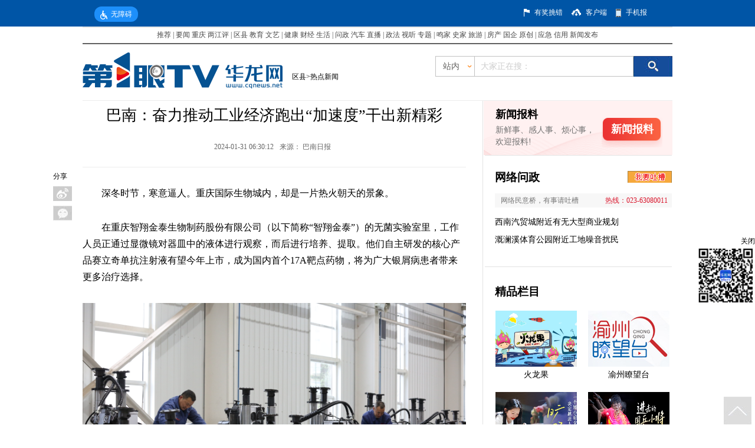

--- FILE ---
content_type: text/html; charset=utf-8
request_url: https://news.cqnews.net/1/detail/1201975801250942976/web/content_1201975801250942976.html
body_size: 28015
content:
<!DOCTYPE html PUBLIC "-//W3C//DTD XHTML 1.0 Transitional//EN" "https://www.w3.org/TR/xhtml1/DTD/xhtml1-transitional.dtd">
<html xmlns="https://www.w3.org/1999/xhtml">
<head>
<meta http-equiv="Content-Type" content="text/html; charset=utf-8" />
<meta name="renderer" content="webkit"/>
<meta name="force-rendering" content="webkit"/>
<meta http-equiv="X-UA-Compatible" content="IE=Edge,chrome=1"/>

<title>
  巴南：奋力推动工业经济跑出“加速度”干出新精彩-
  热点新闻

  -华龙网
</title>


  <meta name="showHighSensitivity" content=""/>


<link rel="apple-touch-icon-precomposed" href="//i1.cqnews.net/html5/90647.files/images/weblogo.png"/>
<script type="text/javascript" src="//www.cqnews.net/html/guanggao.js"></script>

<!-- 华龙芯统计Buried point article 开始-->

    <META name="clientId" content="1" />
        	<META name="catalogsId" content="95707" />
    <META name="businessId" content="1201975801250942976" />
    <META name="title" content="巴南：奋力推动工业经济跑出“加速度”干出新精彩" />
    <META name="businessType" content="NEWS">
    <script type="text/javascript" src="https://res.cqnews.net/public/hlx-buried-point.js?v=1.2"></script>
    <script type="text/javascript">
      try {
      if (`https://bnpcpaper.cqliving.com/#/dnp-index?pageId=111882&time=2024-01-30&detailId=249348` && '') {
        window.location = `https://bnpcpaper.cqliving.com/#/dnp-index?pageId=111882&time=2024-01-30&detailId=249348`;
      }
      var urlhash = window.location.hash;
      if (!urlhash.match("fromapp"))
      {
      if ((navigator.userAgent.match(/(iPhone|iPod|Android|ios|iPad)/i)))
      {
        var _url = 'https://news.cqnews.net/1/detail/1201975801250942976/app/content_1201975801250942976.html';
        if(_url){
          window.location = _url;
        }
      }
      }
      }
      catch(err){}
      </script>

		<meta name="keywords" content="">
		<meta name="description" content="深冬时节，寒意逼人。重庆国际生物城内，却是一片热火朝天的景象。">

		<meta property="og:type" content="article">
		<meta property="og:title" content="巴南：奋力推动工业经济跑出“加速度”干出新精彩">
		<meta property="og:url" content="https://news.cqnews.net/1/detail/1201975801250942976/web/content_1201975801250942976.html">
		<meta property="og:image" content="https://www.cqnews.net/common/cache/images/weblogo.png" />

<!-- 华龙芯统计Buried point article 结束-->
<script type="text/javascript" src="//www.cqnews.net/js/common_new.js"></script>
<script type="text/javascript" src="https://res.cqnews.net/public/pageBreak.js"></script>


</head>

<body>

<!--当前位置（用于：统计系统）-->
<div id="pos" style="display:none;">
  <a href="" target="" class="" >区县</a>><a href="http://cq.cqnews.net/cqqx/html/col95707.htm" target="" class="" >热点新闻</a>>
</div>


<!--视频信息-->
<div id="vdo" style="display:none"></div>

<!---------------------------------------移动端开始------------------------------------------>
<div id="_h5_box" style="display:none !important;">
  <!--移动端插件（CSS/JS)-->
  <div id="__plugins">
  	<!-- <img src="https://res.cqnews.net/ires/2014/11/10/142010/js/PHPADM_STAT.js" style="display:none;" /> -->
    <img src="//res.cqnews.net/ires/2014/11/10/142010/mo_style.css" alt="" style="display: none;">
  </div>
  <!-- <img src="//www.cqnews.net/css/h5/mo_style.css" style="display:none;" /> -->

   
  			  		<!--分享图片(标题图)-->
	  		<img id="_h5_share" src="https://res.cqnews.net/ires/2024/1/30/IsICInSXtByXWYyodOZg2urAikN8gERQpRw_wh720x480.png" style="position:absolute; display:block; top:-9999px" />
  		<!--分享标题-->
  		<div id="__wxshareTitle" style="display:none !important;">巴南：奋力推动工业经济跑出“加速度”干出新精彩</div>
  		<!--分享描述-->
  		<div id="__wxshareDescription" style="display:none !important;">深冬时节，寒意逼人。重庆国际生物城内，却是一片热火朝天的景象。</div>


   <!--导航开始-->
   <header class="w-p31">
    <div class="logo fleft fff"><a href="https://m.cqnews.net">&lt;首页</a></div>
  </header>
   <!--头部include结束-->
  <!----广告大----->
  <div class="gg1"><script type='text/javascript' src='//phpad.cqnews.net/static_files/zones/5334/5334.js'></script></div>
  <!----广告大----->
  <!----正文----->
  <article>
    <h1 class="bigtitle">巴南：奋力推动工业经济跑出“加速度”干出新精彩</h1>    <div id="smalltitle" class="smalltitle"><span class="author">来源：<a href="https://bnpcpaper.cqliving.com/#/dnp-index?pageId=111882&time=2024-01-30&detailId=249348">巴南日报</a></span><span class="time">2024-01-31</span><!-- <a href="#" class="fright"><span class="hl-cmt-totalcount" style="color:#999;"></span></a> --></div>
    <div id="_h5_content" class="main_text main02_l2_3">
      
      	<div class="ck-content" style="--ck-color-image-caption-text: #4c99e6;"><p style="text-indent:2em;">深冬时节，寒意逼人。重庆国际生物城内，却是一片热火朝天的景象。</p><p style="text-indent:2em;">在重庆智翔金泰生物制药股份有限公司（以下简称“智翔金泰”）的无菌实验室里，工作人员正通过显微镜对器皿中的液体进行观察，而后进行培养、提取。他们自主研发的核心产品赛立奇单抗注射液有望今年上市，成为国内首个17A靶点药物，将为广大银屑病患者带来更多治疗选择。</p><figure class="image"><img src="https://res.cqnews.net/ires/2024/1/30/0mQ9cJLNvLmed9zHrDAo1efPZ9lm5oFuZV8_wh720x480.png" data-target="916462829655175547" data-origin="https://res.cqnews.net/url/1/2024/1/30/0mQ9cJLNvLmed9zHrDAo1efPZ9lm5oFuZV8_wh720x480.png" alt="重庆平山机电设备有限公司生产线一派繁忙。资料图" data-title="重庆平山机电设备有限公司生产线一派繁忙。资料图" title=""><figcaption>重庆平山机电设备有限公司生产线一派繁忙。资料图</figcaption></figure><p style="text-indent:2em;">“公司于2023年6月20日在上交所科创板成功挂牌上市，完成了34.73亿元的融资，大幅提升了公司的知名度、研发实力和持续经营能力。”智翔金泰品牌宣传经理曹林荫介绍，目前，I期改扩建项目已建设完毕并进入调试阶段，新增20000L抗体原液产能和生产线投产后，将进一步提升公司的商业化能力。</p><p style="text-indent:2em;">重庆国际生物城的蓬勃发展，得益于巴南良好的发展生态和深厚的产业基础。据了解，2023年以来，巴南区持续实施对生物制药的研发投入强度和研发平台数量“倍增”计划，重庆首个抗体药物研发中心、西南地区规模最大胰岛素中试研发中心和产业化生产基地相继建成投用。重庆国际生物城在研创新药物达到53个，23个创新药物进入临床，9个进入三期临床，全市占比超七成，其中2个新药品种进入NDA（新药上市许可申请）阶段。</p><p style="text-indent:2em;">不只是生物医药产业蓬勃发展，数字经济也改变了传统的工业模式。在重庆数智产业园重庆平山机电设备有限公司（以下简称“平山机电”）的生产车间，随处可见自动生产设备，每一台设备只需一名工人操作，就可以完成多个零部件生产和加工。与人们印象中挥汗如雨的形象不同，工人们现在更像是在“照看”机器人，督促其完成工作。</p><p style="text-indent:2em;">平山机电是一家集研发、生产、销售各种矿山机电设备为一体的综合性煤机企业，2021年跻身国家级专精特新“小巨人”企业行列。“2023年公司实现产值1.3亿元，同比增长8.6%；实现利润1700万元，同比增长22.5%。”公司总经办助理鄢小龙信心满满地说，2024年公司计划完成总产值1.8亿元。</p><p style="text-indent:2em;">和平山机电一样，取得喜人发展成绩的企业，在巴南还有很多。</p><p style="text-indent:2em;">数据显示，2023年全区规上工业总产值增长3.1%，规上工业增加值增长3.6%，工业投资增长18.3%；规上工业企业数较2019年净增114户，规上工业产值累计增长43.6%、年均增长7.5%，工业占GDP比重达到29.8%，工业增加值年均增长5.8%，工业投资年均增长17.9%……巴南区工业经济发展持续回升向好，经济韧性得以彰显。</p><p style="text-indent:2em;">下一步，巴南将持续强化以科技创新引领“1246”先进制造业集群体系建设，大力推进新型工业化，推动全区工业经济高质量发展。</p><p style="text-indent:2em;">记者 宋文励 汪涛</p><link id="ck-content-style" rel="stylesheet" href="//res.cqnews.net/public/ckeditor/content-style.css"></div>

    </div>
  </article>
  <!----正文----->
  <article class="boxpl">
    <!--评论开始-->
        <div id="hualong" sid="1201975801250942976"></div>

    <!--评论结束-->
  </article>
  <div class="downloadxcq">
      <a href="https://www.newchongqing.com/install/index.html?id=1"><img src="//i2.cqnews.net/www/xcqkhd.jpg"/></a>
  </div>

</div>

<script type="text/javascript">
common.mobile();
</script>

<!------------PC端-------------------->
<!--<link href="https://res.cqnews.net/ires/2014/11/10/142010/css4.css" rel="stylesheet" type="text/css" />-->
<!-- <link href="//i2.cqnews.net/3c/142010.files/css5.css" rel="stylesheet" type="text/css" /> -->
<link rel="stylesheet" href="https://res.cqnews.net/ires/2014/11/10/142010/css5.css?v=104" type="text/css">
<script type="text/javascript" src="//www.cqnews.net/js/jquery.min.js"></script>
<script type="text/javascript" src="//www.cqnews.net/js/jquery.SuperSlide.2.1.1.js"></script>
<script src="https://res.cqnews.net/ires/2014/11/10/142010/DD_belatedPNG_0.0.8a.js" type="text/javascript"></script>
<script src="//www.cqnews.net/js/wx/shareData.js"></script>
<script type="text/javascript">
        DD_belatedPNG.fix('td, ul,li, input , a');
</script>
<style type="text/css">
/*分页代码*/
#main_text p, #main_text, #main_text div, #main_text td, #main_text li {
	MARGIN-TOP:30px;
	MARGIN-BOTTOM:30px;
	LINE-HEIGHT:28px;
	FONT-FAMILY: 宋体;
	font-size:16px;
}
#main_text center {
	MARGIN-TOP: 29px;
	MARGIN-BOTTOM: 29px;
	LINE-HEIGHT:28px;
	FONT-FAMILY: 宋体;
	font-size:16px;
}
.pictext {
	font-family: "华文楷体";
	font-size:14px;
}
.mowpage {
	font-size:14px;
	color:#FF0000;
	padding:0px;
	FONT-FAMILY: 宋体;
}
.mowpage a {
	font-size:14px;
	padding:0px;
	FONT-FAMILY: 宋体;
}
a.mowpage {
	color:#000000;
}
#displaypagenum {
	padding-top: 5px;
	padding-bottom: 5px;
}
.lmlb_b {
	float:left;
	width:148px;
	padding:0 0 0 20px;
	background:url(//i1.cqnews.net/common/141810.files/szbg2_02.png) top right no-repeat;
}
.lmlb {
	background:url(//i1.cqnews.net/common/141810.files/lmbg.jpg) repeat-x top;
	height:219px;
	margin-bottom:20px;
}
.guanggao498 {
	width: 498px;
	float: left;
	height:auto
}
.guanggao498 div{padding-bottom:5px;}
.guanggao330 {
	width: 330px;
	float: left;
	height:auto
}
.guanggao330 div{padding-bottom:5px;}
.wrapper {
	width: 1000px;
	margin: 0 auto;
}
/***********************************华龙图库*****************************************************/



.hltk_dh {
	border-top: 2px solid #FFFFFF;
	height: 74px;
	width: 650px;
}
.hltk_dhwz {
	float: left;
	width: 210px;
	overflow: hidden;
	padding: 30px 0 0 0
}
.yw {
	float: left;
	font-family: "Arial";
	font-size: 15px;
	line-height: 30px;
}
.hltk_dhwz .banner_tit {
	float:left;
	width:108px;
	font-family:"微软雅黑";
	font-size:22px;
	font-weight:bold;
	letter-spacing:2px;
}
.hltk_dhwz .more {
	height: 30px;
	line-height: 30px;
	text-align:right;
}
.hltk_dhwz p {
	background: url(//i1.cqnews.net/cqnews/137909.files/images/bg.png) -15px -37px no-repeat;
	width: 17px;
	height: 16px;
	display: block;
	float: right;
	margin-left: 3px;
	margin-top: 8px;
}
.hltk_dhnr {
	float: left;
	width: 440px;
	overflow: hidden;
}
.hltk_dhnr_1 {
	float: left;
	font-size: 16px;
	font-family: "微软雅黑";
	line-height: 58px;
	height: 58px;
	padding-top: 16px;
	padding-left:15px;
	width: 205px;
	overflow: hidden;
}
.hltk_nr {
	width: 210px;
	overflow: hidden;
	margin-right: 10px;
	float: left;
	height: 240px;
}
.hltk_nr2 {
	width: 210px;
	overflow: hidden;
	float: left;
	height: 240px;
}
.hltk_nr_wz {
	width: 210px;
	height: 35px;
	border-top: 2px #393939 solid;
	font-size: 16px;
	font-family: "微软雅黑";
	line-height: 35px;
}
.hltk_nr_wz2 {
	width: 210px;
	height: 48px;
	border-top: 2px #393939 solid;
	font-size: 16px;
	font-family: "微软雅黑";
	line-height: 48px;
	margin-top: 18px;
}


.tuku_nr {
	width: 650px;
	/*margin: 0 auto;*/
	font-family: "宋体";
	font-size:12px;
	height:auto;
}
.wenziduanluo p:empty { display:none !important; }

/*************************************华龙图库***************************************************/

/** 翻页特效JS**/
#displaypagenum { text-align: center; margin-top: 32px; }
#displaypagenum a,#displaypagenum span { display: inline-block; width: 34px; height: 34px; line-height: 34px; overflow: hidden; background: url(//i2.cqnews.net/cqnews/150032.files/sprite.png) no-repeat 0 -29px; margin-left: 4px; font-size: 16px; vertical-align: top; -webkit-transition: all .4s ease-in-out; -moz-transition: all .4s ease-in-out; -ms-transition: all .4s ease-in-out; -o-transition: all .4s ease-in-out; transition: all .4s ease-in-out; }
#displaypagenum a:hover { background-position: 0 -64px; color: #fff; text-decoration: none }
#displaypagenum .page-prev, #displaypagenum .page-next { line-height: 80px; }
#displaypagenum .page-prev { background-position: -35px -29px; }
#displaypagenum .page-prev:hover { background-position: -35px -64px; }
#displaypagenum .page-next { background-position: -70px -29px; }
#displaypagenum .page-next:hover { background-position: -70px -64px; }
#displaypagenum .current,#displaypagenum span { background-position: 0px -64px; color: #fff }
#displaypagenum-tips { margin-top: 10px; color: #999; text-align: center }
/** 翻页特效JS**/
/*富文本内的图片宽度100%兼容处理*/
#main_text {width: 100%;}
.wenziduanluo {width: 100%;}
.ck-content .image {table-layout: fixed; width: 100%;}
#main_text table p,#main_text table span {width: auto;}
</style>



<script language="javascript">get_lanmu = '';get_date = '2024-01-31';get_date = get_date.replace(/[-]/g,'');get_zuozhe = '';</script>

<script language="javascript">

function tp_fanye(){
  if (!document.getElementById("displaypagenum")){return false};

    $("#main_text img").each(function(){
	    if($(this).parents("a").attr("href")){$(this).addClass("linkpic")}
	});

  var get_url =  window.location.href;
      get_url = get_url.replace("#get_title","");
  var get_url2 = get_url.slice(-6,-5);
  var get_url3 = get_url.slice(-7,-6);

     get_lanmu = get_lanmu.replace("index.html","");
	 get_lanmu = get_lanmu.replace("index.htm","");
  	  if(get_lanmu == "https://news.cqnews.net/" || get_lanmu == "https://cq.cqnews.net/" || get_lanmu == "https://ent.cqnews.net/" || get_lanmu == "https://sports.cqnews.net/"){ get_lanmu = "https://www.cqnews.net/"} //https://news.cqnews.net/html/col311733.htm

 // if(get_url2 == "_"){}
 var get_displaypagenum = $("#displaypagenum").text();
   if($(".page-next2").length > 0) {
    $("#main_text img").css("cursor","pointer");
    $("#main_text img:not(.linkpic)").attr("title","点击图片进入下一页");
    $("#main_text img:not(.linkpic)").attr("alt","点击图片进入下一页");
	$("<p align='center' style='font-size:12px;height:20px;line-height:20px;margin-top:0px;padding-top:0px;color:#003399;'>点击图片查看下一页</p>").insertBefore($("#main_text img:eq(0):not(.linkpic)"));
	var get_open_url = $(".page-next2").parent("a").attr("href");
    $("#main_text img:not(.linkpic)").click(function(){
	  //  alert(get_open_url);
	     window.open(get_open_url,"_self");
	    //window.open(get_open_url + "#get_title","_self");
	});
   }
   else{
    $("#main_text img").css("cursor","pointer");
    $("#main_text img:not(.linkpic)").attr("title","点击图片浏览更多精彩内容");
    $("#main_text img:not(.linkpic)").attr("alt","点击图片浏览更多精彩内容");
	$("<p align='center' style='font-size:12px;height:20px;line-height:20px;margin-top:0px;padding-top:0px;color:#003399;'>点击图片浏览更多精彩内容</p>").insertBefore($("#main_text img:eq(0):not(.linkpic)"));
    $("#main_text img:not(.linkpic)").click(function(){
	    window.open(get_lanmu,"_self")
		});
   }
}
</script>

<!-- 请置于所有广告位代码之前 -->
<!-- <script type='text/javascript' src="https://res.cqnews.net/ires/2014/11/10/142010/js/PHPADM_STAT.js'></script> -->
<script language="javascript">
var get_jiankang_url = window.location.href;
if (get_jiankang_url.indexOf("jiankang\.org") > -1){
	document.write("<style type=\"text/css\">.taobao{ display:none;}</style>");
}
</script>
<!---------------------------------顶部开始------------------------------------------------->
<div class="top_wrap">
  <div class="wrapper dh1">
    <div id="cniil_wza" style="margin-top: 11px;display:inline-block!important;margin-left:20px;color:#fff;cursor: pointer;background:#1D8FFA;padding:0 10px;line-height: 26px;border-radius: 12px;"><img style="margin-right: 6px;vertical-align: middle;" src="https://res.cqnews.net/ires/2021/4/28/404954/images/topwza.png">无障碍</div>
    
    <div class="youbian">
      <div class="tc" style="margin-left:120px"></div>
      <div class="wz1"><a   target="_blank"  href="https://hotnet.cqnews.net">有奖挑错</a></div>
      <div class="khd"></div>
      <div class="wz1"><a  target="_blank" href="//www.cqliving.com/app/">客户端</a></div>
      <div class="sjb"></div>
      <div class="wz1"><a target="_blank" href="//sjb.cqnews.net/">手机报</a></div>
    </div>
    <h6></h6>
  </div>
</div>
<script src="https://wza.cqnews.net/dist/aria.js?appid=202ad4852e1f25f3b4f031af89d28815" charset="utf-8"></script>
<!-----------------------------------顶部结束----------------------------------------------->
<!-----------------------------------导航开始----------------------------------------------->
<div style="width:1000px; margin:0 auto">
  
<style type="text/css"> 
    <!--
    body{margin:0px 0px 0px 0px;padding:0px;margin-bottom: 10px;}
    a:link {text-decoration: none;}
    a:visited {text-decoration: none;}
    a:hover {text-decoration: underline;}
    a:active {text-decoration: none;}
    .border_01 { border-bottom:#606060 2px solid;}
    .border_02 { border-top:#E6E6E6 2px solid;}
    .normal , .normal a , .normal a:hover , .normal a:visited , .normal a:link { color:#474747; font-size:12px; font-family:宋体;}
    -->
    </style>
    <div style="background:#FFFFFF">
    <table width="1000" border="0" align="center" cellpadding="0" cellspacing="0" class="border_01 border_02" style=" margin-bottom:4px">
        <tr>
        <!--修改需恢复 会客厅和访谈换四分半-->
            <td height="26" align="center" class="normal">
                <a href="https://www.cqnews.net/web/column/col61072.html" target="_blank">推荐</a>
                |
                <a href="https://www.cqnews.net/" target="_blank">要闻</a>
                <a href="https://www.cqnews.net/web/column/col60900.html" target="_blank">重庆</a>
                <a href="https://say.cqnews.net/" target="_blank">两江评</a>
                |
                <a href="https://www.cqnews.net/web/column/col11322.html" target="_blank">区县</a>
                <a href="https://education.cqnews.net/" target="_blank">教育</a>
                <a href="https://art.cqnews.net/html/col415412.htm" target="_blank">文艺</a>
                |
                <a href="https://health.cqnews.net" target="_blank">健康</a>
                <a href="https://finance.cqnews.net/" target="_blank">财经</a>
                <a href="https://life.cqnews.net/" target="_blank">生活</a>
                |
                <a href="https://cqwz.cqnews.net/" target="_blank">问政 </a>
                <a href="https://car.cqnews.net/" target="_blank">汽车</a>
                <a href="https://www.cqnews.net/web/column/col1338.html" target="_blank">直播</a>
                |
                <a href="https://zf.cqnews.net/index.html" target="_blank">政法</a>
                <a href="https://www.cqnews.net/web/column/col6100.html" target="_blank">视听</a>
                <a href="https://www.cqnews.net/web/column/col2115.html" target="_blank">专题</a>
                |
                <a href="https://mingjia.cqnews.net/" target="_blank">鸣家</a>
                <a href="https://shitan.cqnews.net/col612042.html" target="_blank">史家</a>
                <a href="https://www.cqnews.net/web/column/col875.html" target="_blank">旅游</a>
                |
                <a href="https://house.cqnews.net/" target="_blank">房产</a>
                <a href="https://guoqi.cqnews.net/" target="_blank">国企</a>
                <a href="https://www.cqnews.net/web/column/col2046.html" target="_blank">原创</a>
                |
                <a href="https://aj.cqnews.net/" target="_blank">应急</a>
                <a href="https://cq.cqnews.net/credit/" target="_blank">信用</a>
                <a href="http://cq.cqnews.net/cqztlm/col1836327.htm" target="_blank">新闻发布</a>
            </td>
        </tr>
    </table>
    </div>
    
    <!--在线客服-->
    <!--
    <style type="text/css">
    #box{
        /**border:5px solid #006699; **/
        position:fixed;
        _position:absolute;
        bottom:0;
        _bottom:auto;
        left:0;
        _top:expression(eval(document.documentElement.scrollTop+document.documentElement.clientHeight-this.offsetHeight-(parseInt(this.currentStyle.marginTop,10)||0)-(parseInt(this.currentStyle.marginBottom,10)||0)));
        width:120px;
        height:130px;
        text-align:right;
        line-height:18px;
        text-align:center;
    }
    .close {
        text-align:right;
        font-size:16px;
        cursor:pointer;
    }
    #box a{ font-size:12px;color:#17468c}
    </style>
    <div id="box" align="center">
        <div class="close" onclick="javascript:document.getElementById('box').style.display='none'">×</div>
        <a href="https://help.cqnews.net/kefu.htm" target="_blank"><img src="https://i4.cqnews.net/cqnews/113887.files/80.jpg" width="56" height="51" border="0" /></a>
        <div style="text-align:center"><a href="https://help.cqnews.net/kefu.htm" target="_blank">华龙客服<br />在线答疑</a></div>
    </div>-->
</div>
<!-----------------------------------导航结束----------------------------------------------->
<!-----------------------------------首屏通栏广告A----------------------------------------------->
<div style="width:1000px; margin:0 auto;">
  <!--常规-新闻底层通栏A-->
  <script type='text/javascript' src='//phpad.cqnews.net/static_files/zones/5253/5253.js'></script>
</div>
<div style="width:1000px; margin:0 auto;">
<!--常规-新闻底层置顶通栏B-->
<script type='text/javascript' src='//phpad.cqnews.net/static_files/zones/5281/5281.js'></script>
</div>

<div style="width:1000px; margin:0 auto;">
<!-- PHPADM Start From PHPAD.CN -->
<!--常规-新闻底层置顶通栏C-->
<script type='text/javascript' src='//phpad.cqnews.net/static_files/zones/5479/5479.js'></script>
<!-- PHPADM End From PHPAD.CN -->
</div>

<div class="wrapper">
  <!-----------------------------------常规-新闻底层半通------------------>
  <div  class="guanggao498">
<!--常规-新闻底层半通A左-->
<script type='text/javascript' src='//phpad.cqnews.net/static_files/zones/5282/5282.js'></script>
  </div>
  <!-----------------------------------常规-新闻底层半通------------------->
  <!-----------------------------------常规-新闻底层半通------------------->
  <div class="guanggao498" style="float:right">
<!--常规-新闻底层半通A右-->
<script type='text/javascript' src='//phpad.cqnews.net/static_files/zones/5283/5283.js'></script>
  </div>
  <!-----------------------------------常规-新闻底层半通------------------->
  <h6></h6>
</div>

<div class="wrapper">
  <!-----------------------------------常规-新闻底层半通------------------>
  <div  class="guanggao330">
<!--常规-新闻底层三分之一通栏A左-->
<script type='text/javascript' src='//phpad.cqnews.net/static_files/zones/5312/5312.js'></script>
  </div>
  <!-----------------------------------常规新闻底层半通-------------->

  <!-----------------------------------常规新闻底层半通------------------->
  <div class="guanggao330" style="float:left;margin-left:5px">
<!--常规-新闻底层三分之一通栏A中-->
<script type='text/javascript' src='//phpad.cqnews.net/static_files/zones/5313/5313.js'></script>
  </div>
   <div class="guanggao330" style="float:left;margin-left:5px">
<!-- PHPADM Start From PHPAD.CN -->
<!--常-新闻底层三分之一通栏A右-->
<script type='text/javascript' src='//phpad.cqnews.net/static_files/zones/5314/5314.js'></script>
<!-- PHPADM End From PHPAD.CN -->
  </div>
  <!-----------------------------------常规-新闻底层半通------------------->
  <h6></h6>
</div>


<div class="wrapper sousuo2">
  <div class="sousuo2_l" style="width:580px">
    <div class="logo"><img src="//www.cqnews.net/images/logo/xwdc_logo.png" /></div>
    <div class="sousuo2_lwz" style="width:440px">
      <a href="" target="" class="" >区县</a>><a href="http://cq.cqnews.net/cqqx/html/col95707.htm" target="" class="" >热点新闻</a>
    </div>
    <script type="text/javascript">
	  if ($.trim($(".sousuo2_lwz a:eq(1)").text()) == "网络记者") {
		$("meta[name=catalogs]").attr("content",35883);
	  }
	  else if ($.trim($(".sousuo2_lwz a:eq(1)").text()) == "特约通讯员稿件") {
		$("meta[name=catalogs]").attr("content",204359);
	  }
	</script>
  </div>
  <div class="sousuo2_r">
    <div class="ss">
      <form name="searchform" id="searchform" action="https://search.cqnews.net/servlet/SearchServlet.do" onSubmit="per_submit();" method="POST" target="_blank">
        <div class="fl jg1 sousuo">
          <div class="station">
            <ul>
              <li>站内</li>
              <li style="width:38px; height:33px; margin:0 auto; display:block;"><img src="https://res.cqnews.net/ires/2014/11/10/142010/360.png" /></li>
            </ul>
          </div>
          <div class="fl zz">
            <div class="fl wz2">站内</div>
          	<span class="fl zn" style="background-position-y: -15px;"></span>
		  </div>
          <div class="ss">
            <input type="text" class="sousuo_font" value="大家正在搜：" name="contentKey" id="contentKey" onfocus="javascript:if (this.value=='') {this.value='';}" onblur="javascript:if (this.value=='') {this.value='';}" />
          </div>
        </div>
        <div style="float:left;">
          <input type="submit" class="fl ss_tp" value="" id="search_btn" name="search" onClick="javascript:per_submit()" />
        </div>
      </form>
      <script type="text/javascript">
var state = true;
var tysc = 0;
$(".zz").click(function(){
	if (state){
		$(".zn").css("background-position-y","-24px");
		$(".station").show();
		state = false;
		}
		else {
			$(".zn").css("background-position-y","-15px");
			$(".station").hide();
			state = true;
			}
})
$(".station li").hover(function(){
	$(this).addClass("on");
	},function(){
			$(this).removeClass("on");
})
$(".station").hover(function(){},function(){
	$(".zn").css("background-position-y","-15px");
	$(".station").hide();
	state = true;
})
$(".station li").click(function(){
tysc = $(this).index();
$(".wz2").html($(this).html());
//alert($(".wz2").html());
})
</script>
      <script type="text/javascript" language="javascript">
//提交表单
function per_submit() {
  /*if (document.getElementById('contentKey').value==""){
  	return;
  }*/
  tysc = (tysc == undefined?0:tysc);
  var tyskey = document.getElementById('contentKey').value;
  if (tysc==0) {
	document.getElementById('searchform').action = "https://search.cqnews.net/servlet/SearchServlet.do";
  }
  else if (tysc==1) {
	document.getElementById('searchform').action = "https://www.so.com/s?q="+tyskey;
  }
 // else if (tysc==2){
 // 	document.getElementById('searchform').action = "https://www.chinaso.com/search/pagesearch.htm?q="+tyskey;
  //}
  document.getElementById('searchform').submit();
  	//document.getElementById('result_list').innerHTML="正在进行检索，请耐心等待结果...";
}
</script>
    </div>
  </div>
  <h6></h6>
</div>
<!------------------------------------搜索结束------------------------------------------------>
<!-------------------------------内容部分--------------------------------------------------->
<div class="wrapper2" style="position:relative;">
  <!-------------------------------分享左边--------------------------------------------------->
  <!-- 订阅分享 -->
  <style type="text/css">
    .bsharebox { width:32px; position:absolute; display:block; top:120px; left:-50px; }
    .shareBnt { margin:0; padding:0; }
    .bsharebox dd { width:32px; height:25px; display:block; position:relative; background:#eee; margin-top:8px; }
    .bsharebox dd .details-box {
      position: absolute;
      top: 50px;
      box-shadow: 0 0 10px #eee;
      border-radius: 5px;
      padding-top: 10px;
      z-index: 99999;
      background: #fff;
    }
    .bsharebox dd .details-box,.weixin:hover .details-box{
      display: none;
    }
    .bsharebox dd .details-box .details > img {
      text-align: center;
      width: 110px;
      height: 110px;
      margin: 0 auto;
    }
    .bsharebox dd .details-text {
      display: inline-block;
      width: 160px;
      text-align: center;
      margin: 10px 0;
      font-size: 13px;
    }
    .shareBnt dd.tsina a:hover span {	display: block;	text-decoration: none; position: absolute; height: 25px; line-height: 25px;	background: #f2f2f2; width: 80px; color: #868686; top: 0; left: 33px; text-align: center; text-indent: 0; }
    /*.bsharebox span, .bsharebox1 span { display:none; }*/
    .bsharebox .tsina span, .bsharebox1 .tsina1 span { display:none; }
    /*.shareBnt dd a:hover span {	display: block;	text-decoration: none; position: absolute; height: 25px; line-height: 25px;	background: #f2f2f2; width: 80px; color: #868686; top: 0; left: 33px; text-align: center; text-indent: 0; }*/
    /*.bsharebox span, .bsharebox1 span { display:none; }*/
    .bsharebox a,.bsharebox1 a { display:block; width:32px; height:25px; text-decoration:none; }
    .bsharebox .tsina a,.bsharebox1 .tsina1 a { background:url('//i1.cqnews.net/news/135509.files/images/bntbg.png') -34px 0 no-repeat; }
    .bsharebox .tsina a:hover,.bsharebox1 .tsina1 a:hover { background:url('//i1.cqnews.net/news/135509.files/images/bntbg.png') 0 0 no-repeat; }
    .bsharebox .qqmb a,.bsharebox1 .qqmb1 a { background:url('//i1.cqnews.net/news/135509.files/images/bntbg.png') -34px -32px no-repeat; }
    .bsharebox .qqmb a:hover,.bsharebox1 .qqmb1 a:hover { background:url('//i1.cqnews.net/news/135509.files/images/bntbg.png') 0 -32px no-repeat; }
    .bsharebox .weixin a,.bsharebox1 .weixin1 a { background:url('//i1.cqnews.net/news/135509.files/images/bntbg.png') -34px -160px no-repeat; }
    .bsharebox .weixin a:hover,.bsharebox1 .weixin1 a:hover { background:url('//i1.cqnews.net/news/135509.files/images/bntbg.png') 0 -160px no-repeat; }
    .bsharebox .qzone a,.bsharebox1 .qzone1 a { background:url('//i1.cqnews.net/news/135509.files/images/bntbg.png') -34px -64px no-repeat; }
    .bsharebox .qzone a:hover,.bsharebox1 .qzone1 a:hover { background:url('//i1.cqnews.net/news/135509.files/images/bntbg.png') 0 -64px no-repeat; }
    .bsharebox .qqim a,.bsharebox1 .qqim1 a { background:url('//i1.cqnews.net/news/135509.files/images/bntbg.png') -34px -96px no-repeat; }
    .bsharebox .qqim a:hover,.bsharebox1 .qqim1 a:hover { background:url('//i1.cqnews.net/news/135509.files/images/bntbg.png') 0 -96px no-repeat; }
    .bsharebox .phone a { background:url('//i1.cqnews.net/news/135509.files/images/bntbg.png') -34px -128px no-repeat; }
    .bsharebox .phone a:hover { background:url('//i1.cqnews.net/news/135509.files/images/bntbg.png') 0 -128px no-repeat; }
    .shareBnt #phone a:hover span {	display: block;	text-decoration: none; position: absolute; height: 135px; line-height: 25px; background: #fff; width: 130px; color: #868686; top: 0; left: 33px; text-align:left; }
    .shareBnt #phone img { display:block; }
    .shareBnt #phone b { padding-left:12px; font-weight:normal; }
	.bsharebox1 { width:auto; display:block; font-size:12px; float:right; margin-top:10px; }
    .shareBnt1 { margin:0; padding:0; }
	.bsharebox1 dt { width:30px; display:block; float:left; font-size:14px; padding-top:4px; padding-right:5px; }
    .bsharebox1 dd { width:32px; height:25px; padding:0; margin:0 3px; display:block; position:relative; background:#eee; float:left; }
    /*.shareBnt1 dd a:hover span { display: block; text-decoration: none; position: absolute; height: 22px; line-height: 22px; background: #eee; width: 70px; color: #333; top: -22px; left:0; text-align: center; text-indent: 0; }*/
    .shareBnt1 dd.tsina1 a:hover span { display: block; text-decoration: none; position: absolute; height: 22px; line-height: 22px; background: #eee; width: 70px; color: #333; top: -22px; left:0; text-align: center; text-indent: 0; }
    .bsharebox1 dd .details-box {
      position: absolute;
      top: 50px;
      left: -100px;
      box-shadow: 0 0 10px #eee;
      border-radius: 5px;
      padding-top: 10px;
      z-index: 99999;
      background: #fff;
    }
    .bsharebox1 dd .details-box,.weixin:hover .details-box{
      display: none;
    }
    .bsharebox1 dd .details-box .details > img {
      text-align: center;
      width: 110px;
      height: 110px;
      margin: 0 auto;
    }
    .bsharebox1 dd .details-text {
      display: inline-block;
      width: 160px;
      text-align: center;
      margin: 10px 0;
      font-size: 13px;
    }
  </style>
  <!-- <script type="text/javascript" charset="utf-8" src="https://static.bshare.cn/b/buttonLite.js"></script> -->
<!--  <script type="text/javascript" charset="utf-8" src="https://cmt.cqnews.net/template/js/buttonLite.js"></script>-->
  <script type="text/javascript" charset="utf-8" src="https://res.cqnews.net/ires/2015/4/2/151349/qrcode.js"></script>
  <!--bshare 分享按钮主功能js -->
  <script type="text/javascript" charset="utf-8" >
    //预定义bshare分享按钮样式及配置参数
    // var bShareOpt = {style:-1,uuid:'020c8043-c577-4ca6-a46b-e7dba97deb43',mdiv:-1};
    // function shareTo(event, shortName) {
    //    //自定义设置内容，可动态获取当前页面内相应的参数进行传递
    //    var url= document.location.href.toString();
	  //  var rex = /_\d{1,3}\.htm/g;
	  //  shortName == "weixin" && url.substr(url.lastIndexOf("\/")+1).match(rex) && (url = url.replace(rex,".htm"));
    //    var str_title = $(window)[0].title;
    //    var str_info = "";
    //    var img = $("#weixinimg img").attr("src");
    //    //清除自定义分享内容的方法，在设置前清空，重新自定义内容
    //    bShare.entries = [];
    //    //添加自定义分享内容方法，不需要自定义的可以传递，bshare js会主动抓取页面相应值默认
    //    bShare.addEntry({
    //      title: str_title,
    //      url: url,
    //      summary: str_info,
    //        pic:img
    //   });
    //
    //  //调用相应的分享方法，
    //   bShare.share(event, shortName);
    // }
    /*title是标题，rLink链接，summary内容，site分享来源，pic分享图片路径,分享到新浪微博*/
    function shareTSina(event) {
      var title = $('.share_title').html();
      if(title && title.length > 80){
        title = title.substring(0,80)+'...';
      }
      var rLink = window.location.href;
      var param = {
        url: rLink,
        /*分享地址(可选)*/
        type: '3',
        count: '1',
        /** 是否显示分享数，1显示(可选)*/
        appkey: '',
        /** 您申请的应用appkey,显示分享来源(可选)*/
        title: title,
        ralateUid: '',
        /**关联用户的UID，分享微博会@该用户(可选)*/
        rnd: new Date().valueOf()
      }
      var temp = [];
      for (var p in param) {
        temp.push(p + '=' + encodeURIComponent(param[p] || ''))
      }
      var targetUrl = 'https://service.weibo.com/share/share.php?' + temp.join('&');
      window.open(targetUrl, 'sinaweibo', 'height=800, width=800');
    }
    // 分享到微信
    function shareWeiXin(event) {
      $(event).on({
        mouseleave:function(){
          $(event).find('.details-box').hide();
        },
      })
      $(event).find('.details-box').show();
      initQrcode(event);
    }

    function initQrcode(event){
      var rLink = window.location.href;
      if($(event).find('.details').html()) return;
      new QRCode($(event).find('.details')[0], {
        text: rLink,
        width: 110,
        height: 110,
        colorDark: '#000000',
        colorLight: '#ffffff',
        correctLevel: QRCode.CorrectLevel.H,
      });
    }
  </script>

<div class="bsharebox">
    <dl class="shareBnt">
        <dt>分享</dt>
        <dd class="tsina" data-spm-max-idx="1" data-auto-spmd-max-idx="0"><a href="javascript:void()" onclick="javascript:shareTSina(this);" data-spm-anchor-id="0.0.0.0"><span>新浪微博</span></a></dd>
        <dd class="weixin" data-spm-max-idx="1" data-auto-spmd-max-idx="0">
          <a href="javascript:void()" onclick="javascript:shareWeiXin(this);" data-spm-anchor-id="0.0.0.0">
            <!--          <span>微信</span>-->
            <span class="details-box" style="display: none;">
              <span class="details"></span>
              <span class="details-text">用微信扫描二维码</span>
            </span>
          </a>
        </dd>
<!--        <dd class="tsina">-->
<!--            <a href="javascript:void()" onclick="javascript:shareTo(this,'sinaminiblog',0);"><span>新浪微博</span></a>-->
<!--        </dd>-->
<!--        <dd class="weixin">-->
<!--            <a href="javascript:void()" onclick="javascript:shareTo(this,'weixin',0);"><span>微信</span></a>-->
<!--        </dd>-->
    </dl>
</div>

  <!-- 订阅分享 -->
  <!-------------------------------分享左边内容部分--------------------------------------------------->
  <!-------------------------------左边内容部分--------------------------------------------------->
  <div class="left_news">
    <!-------------------------------大标------------------------------------------------------->
    <h1 style="margin-bottom: 20px;
	font-family: '微软雅黑';
	font-size: 26px;
	line-height:50px;
	width:650px;
	text-align:center;
	font-weight:normal;" class="share_title">
      巴南：奋力推动工业经济跑出“加速度”干出新精彩
    </h1>
    <!-------------------------------大标结束--------------------------------------------------->
    <!-------------------------------评论------------------------------------------------------->
    <div class="pl" style="border-bottom:1px solid #ededed; padding-bottom:10px">
      <span class="jiange3">
      2024-01-31 06:30:12
      </span>
      <span class="jiange3">来源：
      
        <script language="javascript">
          var get_laiyuan = '<span data-href="https://bnpcpaper.cqliving.com/#/dnp-index?pageId=111882&time=2024-01-30&detailId=249348" target="_blank" class="from-url" style="cursor: pointer;" >巴南日报</span>';
          document.write(get_laiyuan);
        </script>
        <script language="javascript">
          $('.from-url').click(function() {
            var _this = $(this);
            var _href = _this.attr('data-href');
            if(_href) window.open(_href, '_blank');
          })
        </script>

      </span>
      <!-- <span class="jiange3"><a href="#hualong"><em class="hl-cmt-totalcount yanse" style="font-style:normal;">0</em> 条评论</a></span> -->
    </div>
    <!-------------------------------评论结束--------------------------------------------------->
    <!-------------------------------导读------------------------------------------------------->

    <!-------------------------------导读结束--------------------------------------------------->
    <!-------------------------------文字段落------------------------------------------------------->
    <div class="wenziduanluo">
      
          <div id="main_text" class="main02_l2_3">
			<div class="ck-content" style="--ck-color-image-caption-text: #4c99e6;"><p style="text-indent:2em;">深冬时节，寒意逼人。重庆国际生物城内，却是一片热火朝天的景象。</p><p style="text-indent:2em;">在重庆智翔金泰生物制药股份有限公司（以下简称“智翔金泰”）的无菌实验室里，工作人员正通过显微镜对器皿中的液体进行观察，而后进行培养、提取。他们自主研发的核心产品赛立奇单抗注射液有望今年上市，成为国内首个17A靶点药物，将为广大银屑病患者带来更多治疗选择。</p><figure class="image"><img src="https://res.cqnews.net/ires/2024/1/30/0mQ9cJLNvLmed9zHrDAo1efPZ9lm5oFuZV8_wh720x480.png" data-target="916462829655175547" data-origin="https://res.cqnews.net/url/1/2024/1/30/0mQ9cJLNvLmed9zHrDAo1efPZ9lm5oFuZV8_wh720x480.png" alt="重庆平山机电设备有限公司生产线一派繁忙。资料图" data-title="重庆平山机电设备有限公司生产线一派繁忙。资料图" title=""><figcaption>重庆平山机电设备有限公司生产线一派繁忙。资料图</figcaption></figure><p style="text-indent:2em;">“公司于2023年6月20日在上交所科创板成功挂牌上市，完成了34.73亿元的融资，大幅提升了公司的知名度、研发实力和持续经营能力。”智翔金泰品牌宣传经理曹林荫介绍，目前，I期改扩建项目已建设完毕并进入调试阶段，新增20000L抗体原液产能和生产线投产后，将进一步提升公司的商业化能力。</p><p style="text-indent:2em;">重庆国际生物城的蓬勃发展，得益于巴南良好的发展生态和深厚的产业基础。据了解，2023年以来，巴南区持续实施对生物制药的研发投入强度和研发平台数量“倍增”计划，重庆首个抗体药物研发中心、西南地区规模最大胰岛素中试研发中心和产业化生产基地相继建成投用。重庆国际生物城在研创新药物达到53个，23个创新药物进入临床，9个进入三期临床，全市占比超七成，其中2个新药品种进入NDA（新药上市许可申请）阶段。</p><p style="text-indent:2em;">不只是生物医药产业蓬勃发展，数字经济也改变了传统的工业模式。在重庆数智产业园重庆平山机电设备有限公司（以下简称“平山机电”）的生产车间，随处可见自动生产设备，每一台设备只需一名工人操作，就可以完成多个零部件生产和加工。与人们印象中挥汗如雨的形象不同，工人们现在更像是在“照看”机器人，督促其完成工作。</p><p style="text-indent:2em;">平山机电是一家集研发、生产、销售各种矿山机电设备为一体的综合性煤机企业，2021年跻身国家级专精特新“小巨人”企业行列。“2023年公司实现产值1.3亿元，同比增长8.6%；实现利润1700万元，同比增长22.5%。”公司总经办助理鄢小龙信心满满地说，2024年公司计划完成总产值1.8亿元。</p><p style="text-indent:2em;">和平山机电一样，取得喜人发展成绩的企业，在巴南还有很多。</p><p style="text-indent:2em;">数据显示，2023年全区规上工业总产值增长3.1%，规上工业增加值增长3.6%，工业投资增长18.3%；规上工业企业数较2019年净增114户，规上工业产值累计增长43.6%、年均增长7.5%，工业占GDP比重达到29.8%，工业增加值年均增长5.8%，工业投资年均增长17.9%……巴南区工业经济发展持续回升向好，经济韧性得以彰显。</p><p style="text-indent:2em;">下一步，巴南将持续强化以科技创新引领“1246”先进制造业集群体系建设，大力推进新型工业化，推动全区工业经济高质量发展。</p><p style="text-indent:2em;">记者 宋文励 汪涛</p><link id="ck-content-style" rel="stylesheet" href="//res.cqnews.net/public/ckeditor/content-style.css"></div>
			<div style="text-align: right;display:none;"><img src="//i.cqnews.net/res/templateRes/201411/10/142010/142010/images/20181219-khd.jpg" style="display:block;width:150px;margin:0 auto; margin-top: 30px;">
            	<b style="display:block; clear:both; font-size:15px; text-align:left">亲爱的用户，“重庆”客户端现已正式改版升级为“新重庆”客户端。为不影响后续使用，请扫描上方二维码，及时下载新版本。更优质的内容，更便捷的体验，我们在“新重庆”等你！</b>
            </div>
          </div>

    </div>
    <script type="text/javascript" src="//i.cqnews.net/js/includePages.js"></script>
<script language="javascript">
//分页特效的JS代码

    $("#displaypagenum span").each(function(){
	   if ($(this).text() == ""){$(this).hide()};
	});
    $("#displaypagenum .page-next2").parents("a").addClass("page-next");
	$("#displaypagenum .page-prev2").parents("a").addClass("page-prev");
</script>

<!-- <script>
	var pagnation=$("#pagnation");
	$(document).on("keydown",function(event){
		switch(event.keyCode){
			 case 37 : window.location.href = pagnation.find(".page-prev").attr("href");break;
			 case 39 : window.location.href = pagnation.find(".page-next").attr("href");break
		}
	});
</script> -->
    <!-------------------------------文字段落结束--------------------------------------------------->
    <!-------------------------------分享------------------------------------------------------->
    <!--分享-->
    <div class="bsharebox1" style="margin-bottom:20px;">
      <dl class="shareBnt1">
        <dt>分享</dt>
        <dd class="tsina1"><a href="javascript:void()" onclick="javascript:shareTSina(this);"><span>新浪微博</span></a></dd>
        <!--        <dd class="weixin1"><a href="javascript:void()" onclick="javascript:shareTo(this,'weixin',0);"><span>微信</span></a></dd>-->
        <dd class="weixin1" data-spm-max-idx="1" data-auto-spmd-max-idx="0">
          <a href="javascript:void()" onclick="javascript:shareWeiXin(this);" data-spm-anchor-id="0.0.0.0">
            <!--            <span>微信</span>-->
            <span class="details-box" style="display: none;">
            <span class="details"></span>
            <span class="details-text">用微信扫描二维码</span>
          </span>
          </a>
        </dd>
<!--        <dd class="tsina1"><a href="javascript:void()" onclick="javascript:shareTo(this,'sinaminiblog',0);"><span>新浪微博</span></a></dd>-->
<!--        <dd class="weixin1"><a href="javascript:void()" onclick="javascript:shareTo(this,'weixin',0);"><span>微信</span></a></dd>-->
        <!-- <dd class="qqmb1"><a href="javascript:void()" onclick="javascript:shareTo(this,'qqmb',0);"><span>腾讯微博</span></a></dd>
        <dd class="qzone1"><a href="javascript:void()" onclick="javascript:shareTo(this,'qzone',0);"><span>QQ空间</span></a></dd>
        <dd class="qqim1"><a href="javascript:void()" onclick="javascript:shareTo(this,'qqim',0);"><span>QQ好友</span></a></dd> -->
      </dl>
    </div>
    <div style="clear:both; height:0px; line-height:0;"></div>
    <!--分享-->
    <!-------------------------------分享结束--------------------------------------------------->

    <!-------------------------------广告------------------------------------------------------->
    <div class="gundong_news_left">
      <div>
        <!--常规底层-正文底部通栏A-->
        <script type='text/javascript' src='//phpad.cqnews.net/static_files/zones/5254/5254.js'></script>
      </div>
      <div  style="margin-top:5px">
<!--常规底层-文章末尾通栏B-->
<script type='text/javascript' src='//phpad.cqnews.net/static_files/zones/5280/5280.js'></script>
      </div>
    </div>
    <!-------------------------------广告结束--------------------------------------------------->

	<!-------------------------------新闻图片--------------------------------------------------->
	<meta http-equiv="Content-Type" content="text/html; charset=utf-8" />
<div class=" biaoti2">看天下</div>
    <ul >
      <li class="shipinliebiao"><div class="sp_wz"><a    href="https://www.cqnews.net/1/detail/1218087574998372352/web/content_1218087574998372352.html"  target="_blank" > 江津:团结湖数字经济产业园建设加速推进</a></div><a  href="https://www.cqnews.net/1/detail/1218087574998372352/web/content_1218087574998372352.html"  target="_blank" ><img src="https://res.cqnews.net/url/1/2024/3/15/GHyCd0oHwjpWddJHUoV2w4SzKqt5uXzdyy1_wh615x400.png"  width="144" height="108"   border="0"> </a></li><li class="shipinliebiao"><div class="sp_wz"><a    href="https://www.cqnews.net/1/detail/1218086731852386304/web/content_1218086731852386304.html"  target="_blank" > 垫江:发展新质生产力 赋能工业强经济</a></div><a  href="https://www.cqnews.net/1/detail/1218086731852386304/web/content_1218086731852386304.html"  target="_blank" ><img src="https://res.cqnews.net/url/1/2024/3/15/14Df8bpmlSQWGQBf4y6APSF1xrj6fzImPDK_wh615x400.png"  width="144" height="108"   border="0"> </a></li><li class="shipinliebiao"><div class="sp_wz"><a    href="https://www.cqnews.net/1/detail/1217727395556855808/web/content_1217727395556855808.html"  target="_blank" > Amazing!在花田火锅中"感知重庆"</a></div><a  href="https://www.cqnews.net/1/detail/1217727395556855808/web/content_1217727395556855808.html"  target="_blank" ><img src="https://res.cqnews.net/ires/2024/3/14/mo29AE1jCwJTVMi5BkZ3a5E9bbYt2iLDABO_wh615x400.png"  width="144" height="108"   border="0"> </a></li>
      <li class="shipinliebiao2"><div class="sp_wz"><a    href="https://www.cqnews.net/1/detail/1217364517582639104/web/content_1217364517582639104.html"  target="_blank" > 两江新区金山"小夜校"开课</a></div><a  href="https://www.cqnews.net/1/detail/1217364517582639104/web/content_1217364517582639104.html"  target="_blank" ><img src="https://res.cqnews.net/ires/2024/3/13/aur6voFtExb6I5D5fin2mhn4Gi7EcI9PA4Z_wh615x400.png"  width="144" height="108"   border="0"> </a></li>
      <h6></h6>
    </ul>
    <ul style="padding-top:20px;">
      <li class="shipinliebiao"><div class="sp_wz"><a    href="https://www.cqnews.net/1/detail/1217361937924902912/web/content_1217361937924902912.html"  target="_blank" > 招商车研科创基地试验场启用</a></div><a  href="https://www.cqnews.net/1/detail/1217361937924902912/web/content_1217361937924902912.html"  target="_blank" ><img src="https://res.cqnews.net/ires/2024/3/13/VEJI3b5pKGDxhxFWDbr4YCaWXrraPF2BpDK_wh615x400.png"  width="144" height="108"   border="0"> </a></li><li class="shipinliebiao"><div class="sp_wz"><a    href="https://www.cqnews.net/1/detail/1217005571456126976/web/content_1217005571456126976.html"  target="_blank" > 来自13个国家的国际青年体验"龙抬头"</a></div><a  href="https://www.cqnews.net/1/detail/1217005571456126976/web/content_1217005571456126976.html"  target="_blank" ><img src="https://res.cqnews.net/ires/2024/3/12/nk4j2gWTJQ0L11lST2KeADHK82Gpo6gpZVs_wh615x400.png"  width="144" height="108"   border="0"> </a></li><li class="shipinliebiao"><div class="sp_wz"><a    href="https://www.cqnews.net/1/detail/1217003124436258816/web/content_1217003124436258816.html"  target="_blank" > 东方春来早 奋发向未来</a></div><a  href="https://www.cqnews.net/1/detail/1217003124436258816/web/content_1217003124436258816.html"  target="_blank" ><img src="https://res.cqnews.net/ires/2024/3/12/quEYb28exFcIuChazydl7n7teDMAjdcA9M1_wh615x400.png"  width="144" height="108"   border="0"> </a></li>
      <li class="shipinliebiao2"><div class="sp_wz"><a    href="https://www.cqnews.net/1/detail/1216649547981279232/web/content_1216649547981279232.html"  target="_blank" > 重庆长寿湖:花开迎春来</a></div><a  href="https://www.cqnews.net/1/detail/1216649547981279232/web/content_1216649547981279232.html"  target="_blank" ><img src="https://res.cqnews.net/ires/2024/3/11/BLCgWwgZ1p6JHcz9jRRZEH2PtkhtXB9JY5M_wh615x400.png"  width="144" height="108"   border="0"> </a></li>
      <h6></h6>
    </ul>

	<!-------------------------------新闻图片结束--------------------------------------------------->
    <!-------------------------------责任编辑--------------------------------------------------->
    <div class="Edit">[责任编辑：
      董霞
      ]</div>
    <h6></h6>
    <!-------------------------------责任编辑结束--------------------------------------------------->
     <!-----------------------------------百度640*60广告------------------->
    
 <!-----------------------------------百度640*60广告，放在责任编辑结束后面的------------------->
   <!--<div style="margin:0 auto;" align="center">
	<script type="text/javascript">
    var cpro_id = "u1483330";
</script>
<script src="http://cpro.baidustatic.com/cpro/ui/c.js" type="text/javascript"></script>
</div>-->
 <!-----------------------------------百度广告------------------->

<!--<div style="margin:0 auto;" align="center" class="taobao">
<script type="text/javascript">
var sogou_ad_id=410795;
var sogou_ad_height=60;
var sogou_ad_width=640;
</script>
<script type='text/javascript' src='http://images.sohu.com/cs/jsfile/js/c.js'></script>
</div>-->


 <!-----------------------------------百度广告------------------->
    <!-------------------------------畅言------------------------------------------------------->
<!--
    <div style="margin:0 auto;" align="center" class="taobao">

<script>QIHOO_UNION_SLOT={w:640, h:60, ls:"s653aee6f70",t: "inlay"};</script><script src="https://s.lianmeng.360.cn/so/inlay.js" charset="utf-8"></script>
</div>  360文字链广告-->

    <div style="width:650px; overflow:hidden;">
      <!--评论-->
      <script src="//cmt.cqnews.net/template/js/hlcmt.js" type="text/javascript" charset="utf-8"></script>
      <div style="margin:10px 0;"><a href="https://news.cqnews.net/html/2013-06/13/content_26492115.html" target="_blank" style="font-size:14px; line-height:28px; font-weight:bold; color:#0066CC">发言请遵守新闻跟帖服务协议</a></div>
              <div id="hualong" sid="1201975801250942976"></div>

      <!--评论-->
    </div>
    <!-------------------------------畅言结束--------------------------------------------------->
    <!-------------------------------二维码------------------------------------------------------->
    <div class="erweima" style="padding:0px">
      <!-- PHPADM Start From PHPAD.CN -->
      <!--常规底层-资讯推广栏上方广告图A-->
<script type='text/javascript' src='//phpad.cqnews.net/static_files/zones/5394/5394.js'></script>
      <!-- PHPADM End From PHPAD.CN -->
    </div>
    <!-------------------------------二维码结束--------------------------------------------------->

    <!-----------------------------------百度广告------------------->
	<div  class="taobao" style="margin:0;padding:0;width:650px;height:250px;overflow:hidden;background-color:#fff; display:none;">
  <div style="margin:0;padding:0;width:300px;height:250px;overflow:hidden;background-color:#fff;float:left;">

  </div>
  <div style="margin:0;padding:0;width:250px;height:250px;overflow:hidden;background-color:#fff;float:left;">

  </div>
  <div style="margin:0;padding:0;width:100px;height:250px;overflow:hidden;background-color:#fff;float:left;">
  </div>
</div>
<!-----------------------------------百度广告------------------->

     <!-------------------------------健康广告底层调用--------------------------------------------------->
    <style type="text/css">
.tuzi{width:634px; overflow:hidden; margin:20px auto 30px; padding:14px 0 14px 16px; border:1px solid #E7E7E7}
.tuzixiao{width:300px; height:60px; padding:1px; overflow:hidden; line-height:20px}
.tuzixiao img{margin-right:8px}
</style>
<!--
<div class="tuzi">
  <div class="tuzixiao" style="float:left">
     <div style="width:80px; height:60px; float:left">
<!--常规底层-底部列表图片A-->
<!-- <script type='text/javascript' src='http://phpad.cqnews.net/static_files/zones/5272/5272.js'></script>
     </div>
     <ul style="width:200px; height:60px; overflow:hidden; padding-left:20px; float:left">
       <li>
<!--常规底层底部列表文字A1-->
<!--<script type='text/javascript' src='http://phpad.cqnews.net/static_files/zones/5274/5274.js'></script>
	   </li>
       <li>
<!--常规底层底部列表文字A2-->
<!--<script type='text/javascript' src='http://phpad.cqnews.net/static_files/zones/5275/5275.js'></script>
       </li>
       <li>
<!--常规底层底部列表文字A3-->
<!--<script type='text/javascript' src='http://phpad.cqnews.net/static_files/zones/5276/5276.js'></script>
       </li>
     </ul>
  </div>
  <div class="tuzixiao" style="float:right">
     <div style="width:80px; height:60px; float:left">
<!--常规底层-底部列表图片B-->
<!--<script type='text/javascript' src='http://phpad.cqnews.net/static_files/zones/5273/5273.js'></script>
     </div>
     <ul style="width:210px; height:60px; overflow:hidden; padding-left:10px; float:left">
       <li>
<!--常规底层底部列表文字B1-->
<!--<script type='text/javascript' src='http://phpad.cqnews.net/static_files/zones/5277/5277.js'></script>
       </li>
       <li>
<!--常规底层底部列表文字B2-->
<!--<script type='text/javascript' src='http://phpad.cqnews.net/static_files/zones/5278/5278.js'></script>
       </li>
       <li>
<!--常规底层底部列表文字B3-->
<!--<script type='text/javascript' src='http://phpad.cqnews.net/static_files/zones/5279/5279.js'></script>
       </li>
     </ul>
  </div>
</div>>
    <!-------------------------------爱重庆渝生活------------------------------------------------------->
    <div id="lovecq">
  <div id="lovecq_dh">
    <!--<a class="lovecq_dh1" href="#"></a>-->
    <a class="lovecq_dh1" style="width:132px;" href="#"></a> <a class="lovecq_dh2" href="http://house.cqnews.net/" target="_blank">房产 </a> <a class="lovecq_dh2" href="http://car.cqnews.net/" target="_blank">汽车 </a> <a class="lovecq_dh2" href="http://education.cqnews.net/" target="_blank">教育 </a> <a class="lovecq_dh2" href="http://zf.cqnews.net/index.html" target="_blank">政 法</a> <a class="lovecq_dh2" href="http://tour.cqnews.net/" target="_blank">旅游 </a> <a class="lovecq_dh2" href="http://health.cqnews.net/" target="_blank">健康 </a>
    <h6></h6>
  </div>
  <div class="lovecq_nr">
    <div class="lovecq_nr1">
      <a   href="https://www.cqnews.net/1/detail/1263404432946585600/web/content_1263404432946585600.html"  target="_blank" ><img src="https://res.cqnews.net/contentcloud/1/REPRINT/DEFAULT/PICTURE/2024/7/18/1254451dc5bf40ed889ebb312b165acb_wh1024x768.jpg"  width="180" height="134"   border="0"> </a>
    </div>
    <div class="lovecq_nr2">
      <h4>
        <a   href="https://www.cqnews.net/1/detail/1263407231850725376/web/content_1263407231850725376.html"  target="_blank" > 巴南：水世界 享清凉</a>
      </h4>
      <ul>
        <li>·<a   href="https://www.cqnews.net/1/detail/1263405150846537728/web/content_1263405150846537728.html"  target="_blank" > 一次性使用卫生用品国家标准升级</a></li><li>·<a   href="https://www.cqnews.net/1/detail/1263043406796394496/web/content_1263043406796394496.html"  target="_blank" > 商场“绿岛” 夏日清凉</a></li><li>·<a   href="https://www.cqnews.net/1/detail/1263041892482248704/web/content_1263041892482248704.html"  target="_blank" > 擦亮老字号金字招牌</a></li>
      </ul>
    </div>
    <h6></h6>
  </div>
  <div class="lovecq_nr">
    <div class="lovecq_nr1">
      <a   href="https://www.cqnews.net/1/detail/1263404432946585600/web/content_1263404432946585600.html"  target="_blank" ><img src="https://res.cqnews.net/contentcloud/1/REPRINT/DEFAULT/PICTURE/2024/7/18/1254451dc5bf40ed889ebb312b165acb_wh1024x768.jpg"    border="0" width="180" height="134"> </a>
    </div>
    <div class="lovecq_nr2">
      <h4>
        <a   href="https://www.cqnews.net/1/detail/1219943287740243968/web/content_1219943287740243968.html"  target="_blank" > 房地产市场呈现积极变化</a>
      </h4>
      <ul>
        <li>·<a   href="https://www.cqnews.net/1/detail/1219217325665681408/web/content_1219217325665681408.html"  target="_blank" > 3月楼市“小阳春”可期</a></li><li>·<a   href="https://www.cqnews.net/1/detail/1218881394383007744/web/content_1218881394383007744.html"  target="_blank" > 发挥好保障性租赁住房惠民利民作用</a></li><li>·<a   href="https://www.cqnews.net/1/detail/1218876983547498496/web/content_1218876983547498496.html"  target="_blank" > 金融类和房地产类信托产品逆势增长</a></li>
      </ul>
    </div>
    <h6></h6>
  </div>
  <div class="lovecq_nr">
    <div class="lovecq_nr1">
       <a   href="https://www.cqnews.net/1/detail/1263404432946585600/web/content_1263404432946585600.html"  target="_blank" ><img src="https://res.cqnews.net/contentcloud/1/REPRINT/DEFAULT/PICTURE/2024/7/18/1254451dc5bf40ed889ebb312b165acb_wh1024x768.jpg"    border="0" width="180" height="134"> </a>
    </div>
    <div class="lovecq_nr2">
      <h4>
        <a   href="https://www.cqnews.net/1/detail/1251215200215597056/web/content_1251215200215597056.html"  target="_blank" > 这些新车谁能成为黑马？</a>
      </h4>
      <ul>
        <li>·<a   href="https://www.cqnews.net/1/detail/1251141617061945344/web/content_1251141617061945344.html"  target="_blank" > 上市丨深蓝G318售价17.59万元起</a></li><li>·<a   href="https://www.cqnews.net/1/detail/1243973686073962496/web/content_1243973686073962496.html"  target="_blank" > 跃然“紫”上 阿维塔07官宣紫色主打色</a></li><li>·<a   href="https://www.cqnews.net/1/detail/1243970712215703552/web/content_1243970712215703552.html"  target="_blank" > 东风风神L7限时抢先价12.99万元起</a></li>
      </ul>
    </div>
    <h6></h6>
  </div>
  <div class="lovecq_nr">
    <div class="lovecq_nr1">
       <a   href="https://www.cqnews.net/1/detail/1263404432946585600/web/content_1263404432946585600.html"  target="_blank" ><img src="https://res.cqnews.net/contentcloud/1/REPRINT/DEFAULT/PICTURE/2024/7/18/1254451dc5bf40ed889ebb312b165acb_wh1024x768.jpg"    border="0" width="180" height="134"> </a>
    </div>
    <div class="lovecq_nr2">
      <h4>
        <a   href="https://www.cqnews.net/1/detail/1219033347930427392/web/content_1219033347930427392.html"  target="_blank" > 2024年中央本级教育支出安排1649亿元</a>
      </h4>
      <ul>
        <li>·<a   href="https://www.cqnews.net/1/detail/1219029412310126592/web/content_1219029412310126592.html"  target="_blank" > 守护春季学校食品安全</a></li><li>·<a   href="https://www.cqnews.net/1/detail/1219028385456865280/web/content_1219028385456865280.html"  target="_blank" > 筑牢校园体育安全“地基” 新标准将实施</a></li><li>·<a   href="https://www.cqnews.net/1/detail/1218903653100969984/web/content_1218903653100969984.html"  target="_blank" > 重庆科技大学材料科学进入ESI全球排名前1%</a></li>
      </ul>
    </div>
    <h6></h6>
  </div>
  <div class="lovecq_nr">
    <div class="lovecq_nr1">
       <a   href="https://www.cqnews.net/1/detail/1263404432946585600/web/content_1263404432946585600.html"  target="_blank" ><img src="https://res.cqnews.net/contentcloud/1/REPRINT/DEFAULT/PICTURE/2024/7/18/1254451dc5bf40ed889ebb312b165acb_wh1024x768.jpg"    border="0" width="180" height="134"> </a>
    </div>
    <div class="lovecq_nr2">
      <h4>
        <a   href="https://www.cqnews.net/1/detail/1219024070012596224/web/content_1219024070012596224.html"  target="_blank" > 出行安全小贴士请查收</a>
      </h4>
      <ul>
        <li>·<a   href="https://www.cqnews.net/1/detail/1219023414762029056/web/content_1219023414762029056.html"  target="_blank" > 我国加快建立现代化生态环境监测体系</a></li><li>·<a   href="https://www.cqnews.net/1/detail/1219022927169556480/web/content_1219022927169556480.html"  target="_blank" > “消协315”平台上线</a></li><li>·<a   href="https://www.cqnews.net/1/detail/1218655742843088896/web/content_1218655742843088896.html"  target="_blank" > 去年全国市场监管部门共查办案件140.62万件</a></li>
      </ul>
    </div>
    <h6></h6>
  </div>
  <div class="lovecq_nr">
    <div class="lovecq_nr1">
       <a   href="https://www.cqnews.net/1/detail/1263404432946585600/web/content_1263404432946585600.html"  target="_blank" ><img src="https://res.cqnews.net/contentcloud/1/REPRINT/DEFAULT/PICTURE/2024/7/18/1254451dc5bf40ed889ebb312b165acb_wh1024x768.jpg"    border="0" width="180" height="134"> </a>
    </div>
    <div class="lovecq_nr2">
      <h4>
        <a   href="https://www.cqnews.net/1/detail/1257744561820082176/web/content_1257744561820082176.html"  target="_blank" > 这里是垫江——鹞子溪谷</a>
      </h4>
      <ul>
        <li>·<a   href="https://www.cqnews.net/1/detail/1257733154528235520/web/content_1257733154528235520.html"  target="_blank" > 黔江：民俗表演逗人爱 后坝山歌引客来</a></li><li>·<a   href="https://www.cqnews.net/1/detail/1257735792250523648/web/content_1257735792250523648.html"  target="_blank" > 丰都打造龙河小流域城市会客厅 从“绿起来”走向“美起来”</a></li><li>·<a   href="https://www.cqnews.net/1/detail/1257737803717087232/web/content_1257737803717087232.html"  target="_blank" > 盛夏时节来渝北统景 这里有一份甜蜜在等“李”</a></li>
      </ul>
    </div>
    <h6></h6>
  </div>
  <div class="lovecq_nr">
    <div class="lovecq_nr1">
       <a   href="https://www.cqnews.net/1/detail/1263404432946585600/web/content_1263404432946585600.html"  target="_blank" ><img src="https://res.cqnews.net/contentcloud/1/REPRINT/DEFAULT/PICTURE/2024/7/18/1254451dc5bf40ed889ebb312b165acb_wh1024x768.jpg"    border="0" width="180" height="134"> </a>
    </div>
    <div class="lovecq_nr2">
      <h4>
        <a   href="https://www.cqnews.net/web/content_1454857129287176192.html"  target="_blank" > Vlog丨惊喜多多！跟着主持人打探重庆市“中医药良方妙技”活动现场</a>
      </h4>
      <ul>
        <li>·<a   href="https://www.cqnews.net/1/detail/1431587731194060800/web/content_1431587731194060800.html"  target="_blank" > 聚焦创新·引领未来——首届INNOVA-MED创新医疗大会在渝启幕</a></li><li>·<a   href="https://www.cqnews.net/1/detail/1425630798440239104/web/content_1425630798440239104.html"  target="_blank" > 每 100 名儿童15人脊柱异常90%家长忽视！早期无痛信号，自查4步口诀请收好</a></li><li>·<a   href="https://www.cqnews.net/1/detail/1421637957356187648/web/content_1421637957356187648.html"  target="_blank" > 涪陵国药太极队“渝超”首站1：0战胜垫江明月天香队</a></li>
      </ul>
    </div>
    <h6></h6>
  </div>
  <script type="text/javascript">
var nr = $(".lovecq_nr");
//var dh2 = $(".lovecq_dh2");
var dh2 = $("#lovecq_dh a");
nr.eq(0).show();
dh2.each(function(i){
    $(this).mouseover(function(){
        nr.hide();
        nr.eq(i).show();
    });
});
</script>
</div>
    <!-------------------------------爱重庆渝生活结束--------------------------------------------------->
    <!-------------------------------精彩视频------------------------------------------------------->
    <meta http-equiv="Content-Type" content="text/html; charset=utf-8" />
<style>
.sp_wz{}
.sp_wz a{}
</style>
<div class=" biaoti2">精彩视频</div>
    <ul >
      <li class="shipinliebiao"><a  href="https://www.cqnews.net/1/detail/1218241024175919104/web/content_1218241024175919104.html"  target="_blank" style="display:block;position:relative;height:auto"><img src="https://res.cqnews.net/ires/2024/3/15/d5uCOkZUiAOM891k8HeW0NHrLZk96WdSLkC_wh640x360.png"  width="144" height="108"   border="0"><img src="https://res.cqnews.net/ires/2014/11/12/142131/xt.png" style="position:absolute;width:32px;height:32px;display:block;top:38px;left:56px;"/> </a><div class="sp_wz" style="position:inherit !important;top: 0 !important;max-height: 84px !important;line-height: 28px;background: none !important;width:144px !important;opacity: 1 !important;height:auto !important;text-align: left;"><a     href="https://www.cqnews.net/1/detail/1218241024175919104/web/content_1218241024175919104.html"  target="_blank" style="color: #333333 !important;font-size:14px !important;"> 城市轨道次范围内放风筝飞无人机最高罚3万元</a></div></li><li class="shipinliebiao"><a  href="https://www.cqnews.net/1/detail/1218229895055822848/web/content_1218229895055822848.html"  target="_blank" style="display:block;position:relative;height:auto"><img src="https://res.cqnews.net/ires/2024/3/15/PU6EIclDV5pyprTz9wdis7MZhXkmwU0kYxE_wh640x360.png"  width="144" height="108"   border="0"><img src="https://res.cqnews.net/ires/2014/11/12/142131/xt.png" style="position:absolute;width:32px;height:32px;display:block;top:38px;left:56px;"/> </a><div class="sp_wz" style="position:inherit !important;top: 0 !important;max-height: 84px !important;line-height: 28px;background: none !important;width:144px !important;opacity: 1 !important;height:auto !important;text-align: left;"><a     href="https://www.cqnews.net/1/detail/1218229895055822848/web/content_1218229895055822848.html"  target="_blank" style="color: #333333 !important;font-size:14px !important;"> 重庆2024将建设500个"城管进社区"社区试点</a></div></li><li class="shipinliebiao"><a  href="https://www.cqnews.net/1/detail/1218349233469935616/web/content_1218349233469935616.html"  target="_blank" style="display:block;position:relative;height:auto"><img src="https://res.cqnews.net/url/1/2024/3/16/a5f9PxSOvLgFCJy47O4RYCPL0DzWcOSd0ks_wh1024x599.png"  width="144" height="108"   border="0"><img src="https://res.cqnews.net/ires/2014/11/12/142131/xt.png" style="position:absolute;width:32px;height:32px;display:block;top:38px;left:56px;"/> </a><div class="sp_wz" style="position:inherit !important;top: 0 !important;max-height: 84px !important;line-height: 28px;background: none !important;width:144px !important;opacity: 1 !important;height:auto !important;text-align: left;"><a     href="https://www.cqnews.net/1/detail/1218349233469935616/web/content_1218349233469935616.html"  target="_blank" style="color: #333333 !important;font-size:14px !important;"> 国风体验馆带"活"非遗"火"起来</a></div></li>
      <li class="shipinliebiao2"><a  href="https://www.cqnews.net/1/detail/1218220958916907008/web/content_1218220958916907008.html"  target="_blank" style="display:block;position:relative;height:auto"><img src="https://res.cqnews.net/url/1/2024/3/15/uOfs4WxcvzZpnQGB83pnCywa1HMQC73oM5v_wh984x554.png"  width="144" height="108"   border="0"><img src="https://res.cqnews.net/ires/2014/11/12/142131/xt.png" style="position:absolute;width:32px;height:32px;display:block;top:38px;left:56px;"/> </a><div class="sp_wz" style="position:inherit !important;top: 0 !important;max-height: 84px !important;line-height: 28px;background: none !important;width:144px !important;opacity: 1 !important;height:auto !important;text-align: left;"><a     href="https://www.cqnews.net/1/detail/1218220958916907008/web/content_1218220958916907008.html"  target="_blank" style="color: #333333 !important;font-size:14px !important;"> Vlog｜满目金黄香百里 醉美春天到潼南</a></div></a></li>
      <h6></h6>
    </ul>
    <!-------------------------------精彩视频结束--------------------------------------------------->

	<!-----------------------------------华龙图库开始----------------------------------------------->
<!-----------------------------------华龙图库开始 取col265968----------------------------------------------->
<!-----------------------------------华龙图库结束----------------------------------------------->

<!-----------------------------------华龙图库结束----------------------------------------------->
  </div>
  <!-------------------------------左边内容部分结束--------------------------------------------------->
  <div class="middle"></div>
  <!-------------------------------右边内容部分--------------------------------------------------->
  <meta http-equiv="Content-Type" content="text/html; charset=utf-8" />
<div class="right_news">
  <!-------------------------------------------新闻报料------------------------------------------>
  <div class="explosive" style="display: none;">
    <div class="explosive-txt">
      <div class="explosive-txt_l">新闻报料</div>
      <div class="explosive-txt_i">新鲜事、感人事、烦心事， 欢迎报料!</div>
    </div>
    <a class="explosive-btn" href="https://share.cqliving.com/cq/daka/#/submitFeed" target="_blank">
      新闻报料
    </a>
  </div>
  <script>
    var showHighSensitivity = document.querySelector("meta[name='showHighSensitivity']");
    if(!showHighSensitivity.content || showHighSensitivity.content === 'false') {
      document.querySelector(".explosive").style.display = 'flex';
    }
  </script>

  <!-------------------------------------------网络问政------------------------------------------>
  <div style="border-top:1px #e4e4e4 solid;" class="wlwz_b">
    <div class="right_nr">
      <div style="width:300px; overflow:hidden;">
        <div class="bt2"><a href="http://cqwz.cqnews.net/" target="_blank">网络问政</a></div>
        <a target="_blank" href="http://cqwz.cqnews.net/post.aspx" class="wybl"></a>
        <h6></h6>
      </div>
      <div class="wz_nrb"><span class="zw"><a target="_blank"  href="http://cqwz.cqnews.net/">网络民意桥，有事请吐槽</a></span><span class="rx">热线：023-63080011</span>
        <h6></h6>
      </div>
      <ul class="wzliebiao">
        <li>
          <a   href="https://cqwz.cqnews.net/ask/askDetail?id=921036"  target="_blank" > 西南汽贸城附近有无大型商业规划</a>
        </li>
        <li>
          <a   href="https://cqwz.cqnews.net/ask/askDetail?id=920996"  target="_blank" > 溉澜溪体育公园附近工地噪音扰民</a>
        </li>
      </ul>
      <h6></h6>
    </div>
  </div>
  <!-------------------------------------------网络问政结束--------------------------------------->
  <!-------------------------------右边广告B--------------------------------------------------->
  <div class="guanggao"  style="margin-top:5px">
    <!--常规底层-右矩形B300X100-->
    <script type='text/javascript' src='//phpad.cqnews.net/static_files/zones/5256/5256.js'></script>
  </div>
  <!-------------------------------右边广告B--------------------------------------------------->
  <!-------------------------------------------精品栏目--------------------------------------->
  <div class="wlwz_b1">
    <div class="biaoti">
      <div class=" bt2b">精品栏目</div>
    </div>
    <ul class="jplb">
      <li>
      <div><a   href="http://special.cqnews.net/html/col418769.htm"  target="_blank" ><img src="https://res.cqnews.net/ires/2014/11/13/142229/hlg.jpg"  width="138" height="95"   border="0"> </a></div>
      <div><a   href="http://special.cqnews.net/html/col418769.htm"  target="_blank" >火龙果</a></div>
      </li>
      <li>
      <div><a   href="http://cq.cqnews.net/cqqx/col613197.html"  target="_blank" ><img src="https://res.cqnews.net/ires/2014/11/13/142229/yzlwt.jpg"  width="138" height="95"   border="0"> </a></div>
      <div><a   href="http://cq.cqnews.net/cqqx/col613197.html"  target="_blank" >渝州瞭望台</a></div>
      </li>
      <li>          <div><a   href="https://www.cqnews.net/1/detail/1261066183808487424/web/content_1261066183808487424.htm"  target="_blank" ><img src="https://res.cqnews.net/contentcloud/1/REPRINT/DEFAULT/PICTURE/2024/7/23/f653d436caca4b85a3992f90fcfaca64_wh493x340.png"  width="138" height="95"   border="0"> </a></div>          <div><a   href="https://www.cqnews.net/1/detail/1261066183808487424/web/content_1261066183808487424.htm"  target="_blank" >一个矮小症女孩决定跳进人生的旷野</a></div>        </li>
      <li>          <div><a   href="https://www.cqnews.net/1/detail/1258173631623172096/web/content_1258173631623172096.htm"  target="_blank" ><img src="https://res.cqnews.net/contentcloud/1/ORIGINAL/DEFAULT/PICTURE/2024/7/3/4c099a474c714cfd94b09b565fb7cee2_wh302x151.jpg"  width="138" height="95"   border="0"> </a></div>          <div><a   href="https://www.cqnews.net/1/detail/1258173631623172096/web/content_1258173631623172096.htm"  target="_blank" >进击的国乒小将！</a></div>        </li>
    </ul>
    <h6></h6>
  </div>
  <!-------------------------------------------精品栏目结束--------------------------------------->
    <!-------------------------------右边广告C--------------------------------------------------->
  <div class="guanggao">
    <!--常规底层-右矩形C300X100-->
    <script type='text/javascript' src='//phpad.cqnews.net/static_files/zones/5284/5284.js'></script>
  </div>
  <!-------------------------------------------新闻热词搜索-------------------------------------------->
  <!-------------------------------------------新闻热词搜索片结束--------------------------------------->
  <!-------------------------------------------健康映象名医在线--------------------------------------->
  <div class="wlwz_b1">
    <div class="biaoti">
      <div class=" bt2b">
      好医“声”科普
      <a href="http://health.cqnews.net/html/col307092.htm" target="_blank" style="font-size:14px; font-weight: normal; float:right">更多&gt;&gt;</a>
      </div>
    </div>
    <ul class="jplb"> <li><div><a href="https://www.cqnews.net/1/detail/1255897898194063360/web/content_1255897898194063360.html" target="_blank"><img width="138" height="95" src="https://res.cqnews.net/contentcloud/1/REPRINT/MEDIA/PICTURE/2024/6/27/83c099e56cb644a28f9f1698e595a863_wh1024x576.png" border="0"></a></div><div><a href="https://www.cqnews.net/1/detail/1255897898194063360/web/content_1255897898194063360.html" target="_blank">癫痫共病抑郁障碍</a></div></li>
 <li><div><a href="https://www.cqnews.net/1/detail/1251226504678445056/web/content_1251226504678445056.html" target="_blank"><img width="138" height="95" src="https://res.cqnews.net/contentcloud/1/REPRINT/MEDIA/PICTURE/2024/7/1/c96b7d91a84546a2a64c98e56815318c_wh783x440.png" border="0"></a></div><div><a href="https://www.cqnews.net/1/detail/1251226504678445056/web/content_1251226504678445056.html" target="_blank">带你认识“肌少症”</a></div></li>
 <li><div><a href="https://www.cqnews.net/1/detail/1251220325613142016/web/content_1251220325613142016.html" target="_blank"><img width="138" height="95" src="https://res.cqnews.net/contentcloud/1/REPRINT/MEDIA/PICTURE/2024/7/1/c658e183219847edbe1062d39292f651_wh1183x665.png" border="0"></a></div><div><a href="https://www.cqnews.net/1/detail/1251220325613142016/web/content_1251220325613142016.html" target="_blank">了解房颤的“七宗罪”</a></div></li>
 <li><div><a href="https://www.cqnews.net/1/detail/1214610154609725440/web/content_1214610154609725440.html" target="_blank"><img width="138" height="95" src="https://res.cqnews.net/url/1/2024/3/5/p9IBX8sn3NnAUNpf5favem1At4u9hSvZIF5_wh1024x683.jpg" border="0"></a></div><div><a href="https://www.cqnews.net/1/detail/1214610154609725440/web/content_1214610154609725440.html" target="_blank">如何防治肌少症</a></div></li>
</ul>
    <h6></h6>
  </div>
  <!-------------------------------------------健康映象名医在线结束--------------------------------------->
</div>

  <!-------------------------------右边内容部分结束--------------------------------------------------->
  <h6></h6>
</div>
<!---------------------------------内容部分结束------------------------------------------------->
</div>
<!---------------------------------------------------------------------------------->



<!-----------------------------------版权声明----------------------------------------------->

<style type="text/css">
* {
	margin: 0;
	padding: 0;
	list-style: none;
}
body, ul, p {
	font-size: 12px;
	padding: 0;
	margin: 0;
}
img {
	border: 0 none;
}
div {
	margin: 0 auto;
}
a {
	text-decoration: none;
	color: #000;
}
li {
	font-family: 宋体;
}
a:hover {
	text-decoration: underline;
}

</style>


<!-----------------------------------版权声明----------------------------------------------->
<!-- <div  style="margin:20px auto; width:1000px; padding-top:15px">
  <div style="float:left; line-height:24px;"><strong>版权声明：</strong></div>
  <div style="float:right; line-height:24px;">联系方式：重庆华龙网集团股份有限公司 咨询电话：60367951</div>
  <div style="clear:both"></div>
  <div style="padding-top:10px; line-height:24px;">①重庆日报报业集团授权华龙网，在互联网上使用、发布、交流集团14报1刊的新闻信息。未经本网授权，不得转载、摘编或利用其它方式使用重庆日报报业集团任何作品。已经本网授权使用作品的，应在授权范围内使用，并注明“来源：华龙网”或“来源：华龙网-重庆XX”。违反上述声明者，本网将追究其相关法律责任。 <br>
    ② 凡本网注明“来源：华龙网”的作品，系由本网自行采编，版权属华龙网。未经本网授权，不得转载、摘编或利用其它方式使用。已经本网授权使用作品的，应在授权范围内使用，并注明“来源：华龙网”。违反上述声明者，本网将追究其相关法律责任。<br>
    ③ 华龙网及其客户端标明非华龙网的确定来源或未标注华龙网LOGO、名称、水印的文字、图片、音频、视频等稿件均为非原创作品。如转载涉及版权等问题，请及时与华龙网联系，联系邮箱：cqnewszbs@163.com。<br>
    附：重庆日报报业集团14报1刊：重庆日报 重庆晚报 重庆晨报 重庆商报 时代信报 新女报 健康人报 重庆法制报 三峡都市报 巴渝都市报 武陵都市报 渝州服务导报 人居周报 都市热报 今日重庆</div>
</div> -->
<!-------------------------------------版权声明结束--------------------------------------------->


<!-------------------------------------版权声明结束--------------------------------------------->
<!--------------------------------------栏目列表------------------- ---------------------------->
<!-- Remove at 2020-07-04 include virtual /common/col294049.htm -->
<!-------------------------------------栏目列表结束--------------------------------------------->
<!--------------------------------------页脚------------------------------------------>
<div class="wrapper">
  <!DOCTYPE html PUBLIC "-//W3C//DTD XHTML 1.0 Transitional//EN" "//www.w3.org/TR/xhtml1/DTD/xhtml1-transitional.dtd">
<html xmlns="//www.w3.org/1999/xhtml">
<head>
<meta http-equiv="Content-Type" content="text/html; charset=utf-8" />

</head>
<style>
.footer_copyright {width:960px;margin:0 auto;padding:8px 0 15px;font-size:12px; font-family:"宋体",arial;line-height:26px;color:#333; text-align:center; position:relative; overflow:hidden;clear:both;}
.footer_copyright .en {font-family:arial;font-size:12px;}
.footer_copyright p {padding:0;margin:0;}
.footer_copyright a {font-size:12px;text-decoration: none;line-height:26px;text-align:center;color:#333;}
.footer_copyright a:hover { text-decoration:underline;color:#f00;}
.footer_copyright .rrcq{background:url(//i3.cqnews.net/www/rrcq.gif) no-repeat 0 0; padding:4px 0 0 24px;}
.footer_img img { width:1px; height:1px;}
.footer_lef { width:90px; height:90px; position:absolute; left:55px; top:90px}
.footer_rig { width:90px; height:90px; position:absolute; right:55px; top:85px}
.footer_rig.slh { 
	height: auto;
    position: absolute;
    right: 20px;
    top: 60px;
}
</style>
<div class="footer_copyright">
<div>
    <a href="https://www.cqnews.net/top/col275928.htm" target="_blank">关于我们</a> | 
    <a href="//www.cqnews.net/kanli/2019/" target="_blank">广告业务</a> |
    <a href="//www.cqnews.net/link/down/lxwm.htm" target="_blank">联系我们</a> | 
    <a href="//txy.cqnews.net/" target="_blank">投稿信箱</a> | 
    <a href="//www.gov.cn/gzdt/2008-02/22/content_897906.htm" target="_blank">中国互联网视听节目服务自律公约</a>
</div>
<div>
<p class="en">Copyright &copy;2000-2023 <a href="//www.cqnews.net">CQNEWS Corporation</a>, All Rights Reserved.</p>
<p>华龙网版权所有 未经书面授权 不得复制或建立镜像　（最佳浏览环境：分辨率1024*768以上，浏览器版本IE8以上）</p>
<p>地址：重庆市渝北区金开大道西段106号10栋移动新媒体产业大厦 邮编：401121 广告招商：023-60361323 传真：023-60368189</p>
<p> 经营许可证编号：渝B2-20030050  信息网络传播视听节目许可证号：2208266  <a href="//www.cqnews.net/html/2019-10/23/content_50702986.html" target="_blank">互联网新闻信息服务许可证编号：50120170001</a> </p>
<p><a target="_blank" href="//www.beian.gov.cn/portal/registerSystemInfo?recordcode=50019002501343" style="display:inline-block;text-decoration:none; background:url(//www.cqnews.net/images/gabeian.png) 0 4px no-repeat; padding-left:20px;"><span style="margin: 0px 10px 0px 5px;">渝公网安备 50019002501343号</span></a>互联网出版许可证号：新出网证（渝）字002号 丨 ICP备案：<a href="//beian.miit.gov.cn" target="_blank">渝ICP备11000637号-1</a></p>

<div class="footer_lef"><a href="//cqnet110.gov.cn/" rel="nofollow">
  <img src="//adimg.cqnews.net/2012-03-15/b46f3981ada86b87c3d120ae76a75d9e.gif" border="0"></a></div>
  <div class="footer_rig slh">
    <img src="https://res.cqnews.net/ires/2011/4/20/15309/slh.png" alt="" style="width: 100%;">
  </div>

</div>
</div>
<script src="https://wza.cqnews.net/dist/aria.js?appid=202ad4852e1f25f3b4f031af89d28815" charset="utf-8"></script>
</div>
<!--------------------------------------页脚结束-------------------------------------------->
<script language="javascript">tp_fanye();</script>

</body>


<!--在线客服-->
<style type="text/css">
#box_cqapp {
	/**border:5px solid #006699; **/
	position:fixed;
	_position:absolute;
	bottom:180px;
	_bottom:auto;
	right:0;
	_top:expression(eval(document.documentElement.scrollTop+document.documentElement.clientHeight-this.offsetHeight-(parseInt(this.currentStyle.marginTop,10)||0)-(parseInt(this.currentStyle.marginBottom,10)||0)));
	width:100px;
	height:140px;
	text-align:left;
	line-height:18px;
	text-align:center;
}
.close {
	text-align:right;
	font-size:12px;
	cursor:pointer;
}
#box_cqapp a{ font-size:12px; color:#17468c;}
</style>
<div id="box_cqapp" align="center">
  <div class="close" onClick="javascript:document.getElementById('box_cqapp').style.display='none'">关闭</div>

  <img src="https://res.cqnews.net/public/img/logo/qr_code_logo_1.png"  width="100" height="100" border="0" >
</div>
<!--在线客服结束-->
<!--top-->
<style type="text/css">
#box {
	/**border:5px solid #006699; **/
	position:fixed;
	_position:absolute;
	bottom:0px;
	_bottom:auto;
	right:6px;
 _top:expression(eval(document.documentElement.scrollTop+document.documentElement.clientHeight-this.offsetHeight-(parseInt(this.currentStyle.marginTop, 10)||0)-(parseInt(this.currentStyle.marginBottom, 10)||0)));
	width:47px;
	height:47px;
	text-align:center;
	line-height:18px;
}
</style>


<div id="box" align="center"><a href="#"><img src="https://res.cqnews.net/ires/2014/11/10/142010/top.jpg" width="47" height="47" /></a></div>
<!--top-->
 <!-----------------------------------百度对联广告------------------->
  
<!-----------------------------------百度对联广告------------------->
<!--
<script type="text/javascript">
var cpro_id = "u1947401";
</script>
<script src="http://cpro.baidustatic.com/cpro/ui/f.js" type="text/javascript"></script>-->

 <!-----------------------------------百度广告------------------->
<!--<span class="taobao">
 <script type="text/javascript">
        document.write('<a style="display:none!important" id="tanx-a-mm_108728773_8932109_30474358"></a>');
        tanx_s = document.createElement("script");
        tanx_s.type = "text/javascript";
        tanx_s.charset = "gbk";
        tanx_s.id = "tanx-s-mm_108728773_8932109_30474358";
        tanx_s.async = true;
        tanx_s.src = "http://p.tanx.com/ex?i=mm_108728773_8932109_30474358";
        tanx_h = document.getElementsByTagName("head")[0];
        if(tanx_h)tanx_h.insertBefore(tanx_s,tanx_h.firstChild);
</script>
</span>-->

 <!-----------------------------------百度广告------------------->
 <style type="text/css">
  #main_text section[data-tools="135编辑器"] p,#main_text section[powered-by="xiumi.us"] p {
    MARGIN-TOP: unset;
    MARGIN-BOTTOM: unset;
    LINE-HEIGHT: unset;
    FONT-FAMILY: unset;
    font-size: unset;
  }

  .wenziduanluo section[data-tools="135编辑器"] p,.wenziduanluo section[powered-by="xiumi.us"] p {
    margin-bottom: unset;
    font-size: unset;
    line-height: unset;
    width: unset;
    overflow: unset;
  }
</style>
</html>


--- FILE ---
content_type: text/html;charset=UTF-8
request_url: https://api.cqliving.com/hlx/detail/count.html
body_size: 247
content:
{"code":0,"message":"","data":{"showViewCount":"452","showReplyCount":"0","showPraiseCount":"0","isPraised":0,"isCollected":0},"sessionId":"","errorMap":{}}

--- FILE ---
content_type: text/html;charset=UTF-8
request_url: https://api.cqliving.com/comments.html
body_size: 138
content:
{"code":0,"message":"","data":{"hasNext":true,"dataList":[]},"sessionId":"","errorMap":{}}

--- FILE ---
content_type: text/html;charset=UTF-8
request_url: https://dot.wts.xinwen.cn/logserver/eg.js
body_size: -480
content:
window.goldlog=(window.goldlog||{});goldlog.Etag="5FKvRc7w49UBARLdSgjsLn/1";goldlog.stag=1;

--- FILE ---
content_type: text/html;charset=UTF-8
request_url: https://api.cqliving.com/hlx/detail/count.html
body_size: 172
content:
{"code":0,"message":"","data":{"showViewCount":"452","showReplyCount":"0","showPraiseCount":"0","isPraised":0,"isCollected":0},"sessionId":"","errorMap":{}}